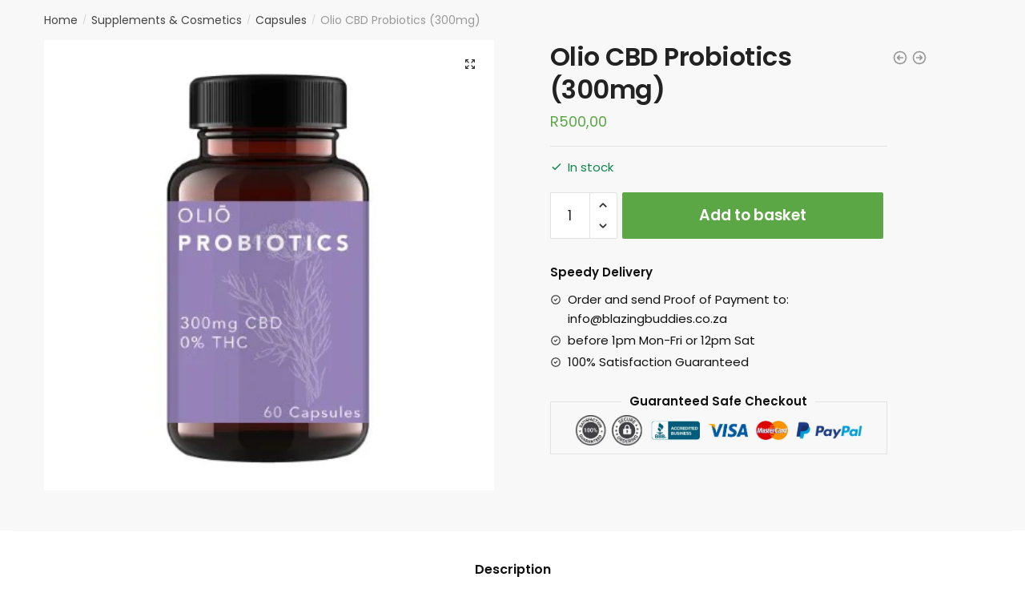

--- FILE ---
content_type: text/css
request_url: https://blazingbuddies.co.za/wp-content/litespeed/css/dfbcb4cff67c2f70754fc9feb24b03fd.css?ver=f35f1
body_size: 333
content:
.elementor-kit-1122258{--e-global-color-primary:#253636;--e-global-color-secondary:#54595f;--e-global-color-text:#7a7a7a;--e-global-color-accent:#5ca745;--e-global-typography-primary-font-family:"Poppins";--e-global-typography-primary-font-weight:400;--e-global-typography-secondary-font-family:"Poppins";--e-global-typography-secondary-font-weight:400;--e-global-typography-text-font-family:"Poppins";--e-global-typography-text-font-weight:400;--e-global-typography-accent-font-family:"Poppins";--e-global-typography-accent-font-weight:500;--e-global-typography-933f48a-font-weight:100;--e-global-typography-933f48a-text-transform:none;--e-global-typography-933f48a-font-style:normal;font-family:"Poppins",Sans-serif}.elementor-kit-1122258 e-page-transition{background-color:#fff0}.elementor-kit-1122258 a{font-family:"Poppins",Sans-serif}.elementor-kit-1122258 a:hover{font-family:"Poppins",Sans-serif}.elementor-kit-1122258 h1{font-family:"Poppins",Sans-serif}.elementor-kit-1122258 h2{font-family:"Poppins",Sans-serif}.elementor-kit-1122258 h3{font-family:"Poppins",Sans-serif}.elementor-kit-1122258 h4{font-family:"Poppins",Sans-serif}.elementor-kit-1122258 h5{font-family:"Poppins",Sans-serif}.elementor-kit-1122258 h6{font-family:"Poppins",Sans-serif}.elementor-kit-1122258 button,.elementor-kit-1122258 input[type=button],.elementor-kit-1122258 input[type=submit],.elementor-kit-1122258 .elementor-button{font-family:"Poppins",Sans-serif}.elementor-kit-1122258 label{font-family:"Poppins",Sans-serif}.elementor-kit-1122258 input:not([type=button]):not([type=submit]),.elementor-kit-1122258 textarea,.elementor-kit-1122258 .elementor-field-textual{font-family:"Poppins",Sans-serif}.elementor-section.elementor-section-boxed>.elementor-container{max-width:1140px}.e-con{--container-max-width:1140px}.elementor-widget:not(:last-child){margin-block-end:20px}.elementor-element{--widgets-spacing:20px 20px;--widgets-spacing-row:20px;--widgets-spacing-column:20px}{}h1.entry-title{display:var(--page-title-display)}@media(max-width:1024px){.elementor-section.elementor-section-boxed>.elementor-container{max-width:1024px}.e-con{--container-max-width:1024px}}@media(max-width:767px){.elementor-kit-1122258{--e-global-typography-primary-line-height:.1em;--e-global-typography-primary-letter-spacing:-1px;--e-global-typography-933f48a-font-size:1px;--e-global-typography-933f48a-line-height:4.4em;--e-global-typography-933f48a-letter-spacing:-5px}.elementor-section.elementor-section-boxed>.elementor-container{max-width:767px}.e-con{--container-max-width:767px}}

--- FILE ---
content_type: text/css
request_url: https://blazingbuddies.co.za/wp-content/litespeed/css/18b6eb70c0372306ced6440e8a733ac6.css?ver=944c1
body_size: 1084
content:
.elementor-1133913 .elementor-element.elementor-element-223e89f4:not(.elementor-motion-effects-element-type-background),.elementor-1133913 .elementor-element.elementor-element-223e89f4>.elementor-motion-effects-container>.elementor-motion-effects-layer{background-color:#253536}.elementor-1133913 .elementor-element.elementor-element-223e89f4{transition:background .3s,border .3s,border-radius .3s,box-shadow .3s;padding:50px 0 20px}.elementor-1133913 .elementor-element.elementor-element-223e89f4>.elementor-background-overlay{transition:background .3s,border-radius .3s,opacity .3s}.elementor-widget-heading .elementor-heading-title{font-family:var(--e-global-typography-primary-font-family),Sans-serif;font-weight:var(--e-global-typography-primary-font-weight);color:var(--e-global-color-primary)}.elementor-1133913 .elementor-element.elementor-element-6a228adc .elementor-heading-title{font-size:18px;font-weight:500;color:#fff}.elementor-widget-icon-list .elementor-icon-list-item:not(:last-child):after{border-color:var(--e-global-color-text)}.elementor-widget-icon-list .elementor-icon-list-icon i{color:var(--e-global-color-primary)}.elementor-widget-icon-list .elementor-icon-list-icon svg{fill:var(--e-global-color-primary)}.elementor-widget-icon-list .elementor-icon-list-item>.elementor-icon-list-text,.elementor-widget-icon-list .elementor-icon-list-item>a{font-family:var(--e-global-typography-text-font-family),Sans-serif;font-weight:var(--e-global-typography-text-font-weight)}.elementor-widget-icon-list .elementor-icon-list-text{color:var(--e-global-color-secondary)}.elementor-1133913 .elementor-element.elementor-element-3f002aff .elementor-icon-list-items:not(.elementor-inline-items) .elementor-icon-list-item:not(:last-child){padding-block-end:calc(5px/2)}.elementor-1133913 .elementor-element.elementor-element-3f002aff .elementor-icon-list-items:not(.elementor-inline-items) .elementor-icon-list-item:not(:first-child){margin-block-start:calc(5px/2)}.elementor-1133913 .elementor-element.elementor-element-3f002aff .elementor-icon-list-items.elementor-inline-items .elementor-icon-list-item{margin-inline:calc(5px/2)}.elementor-1133913 .elementor-element.elementor-element-3f002aff .elementor-icon-list-items.elementor-inline-items{margin-inline:calc(-5px/2)}.elementor-1133913 .elementor-element.elementor-element-3f002aff .elementor-icon-list-items.elementor-inline-items .elementor-icon-list-item:after{inset-inline-end:calc(-5px/2)}.elementor-1133913 .elementor-element.elementor-element-3f002aff .elementor-icon-list-icon i{transition:color .3s}.elementor-1133913 .elementor-element.elementor-element-3f002aff .elementor-icon-list-icon svg{transition:fill .3s}.elementor-1133913 .elementor-element.elementor-element-3f002aff{--e-icon-list-icon-size:0px;--icon-vertical-offset:0px}.elementor-1133913 .elementor-element.elementor-element-3f002aff .elementor-icon-list-icon{padding-inline-end:0}.elementor-1133913 .elementor-element.elementor-element-3f002aff .elementor-icon-list-item>.elementor-icon-list-text,.elementor-1133913 .elementor-element.elementor-element-3f002aff .elementor-icon-list-item>a{font-size:14px;font-weight:300}.elementor-1133913 .elementor-element.elementor-element-3f002aff .elementor-icon-list-text{color:rgb(255 255 255 / .79);transition:color .3s}.elementor-1133913 .elementor-element.elementor-element-d57ca29 .elementor-heading-title{font-size:18px;font-weight:500;color:#fff}.elementor-1133913 .elementor-element.elementor-element-426bbc96 .elementor-icon-list-items:not(.elementor-inline-items) .elementor-icon-list-item:not(:last-child){padding-block-end:calc(5px/2)}.elementor-1133913 .elementor-element.elementor-element-426bbc96 .elementor-icon-list-items:not(.elementor-inline-items) .elementor-icon-list-item:not(:first-child){margin-block-start:calc(5px/2)}.elementor-1133913 .elementor-element.elementor-element-426bbc96 .elementor-icon-list-items.elementor-inline-items .elementor-icon-list-item{margin-inline:calc(5px/2)}.elementor-1133913 .elementor-element.elementor-element-426bbc96 .elementor-icon-list-items.elementor-inline-items{margin-inline:calc(-5px/2)}.elementor-1133913 .elementor-element.elementor-element-426bbc96 .elementor-icon-list-items.elementor-inline-items .elementor-icon-list-item:after{inset-inline-end:calc(-5px/2)}.elementor-1133913 .elementor-element.elementor-element-426bbc96 .elementor-icon-list-icon i{transition:color .3s}.elementor-1133913 .elementor-element.elementor-element-426bbc96 .elementor-icon-list-icon svg{transition:fill .3s}.elementor-1133913 .elementor-element.elementor-element-426bbc96{--e-icon-list-icon-size:0px;--icon-vertical-offset:0px}.elementor-1133913 .elementor-element.elementor-element-426bbc96 .elementor-icon-list-icon{padding-inline-end:0}.elementor-1133913 .elementor-element.elementor-element-426bbc96 .elementor-icon-list-item>.elementor-icon-list-text,.elementor-1133913 .elementor-element.elementor-element-426bbc96 .elementor-icon-list-item>a{font-size:14px;font-weight:300}.elementor-1133913 .elementor-element.elementor-element-426bbc96 .elementor-icon-list-text{color:rgb(255 255 255 / .79);transition:color .3s}.elementor-1133913 .elementor-element.elementor-element-4c314e0e .elementor-heading-title{font-size:18px;font-weight:500;color:#fff}.elementor-1133913 .elementor-element.elementor-element-5f5378c8 .elementor-icon-list-items:not(.elementor-inline-items) .elementor-icon-list-item:not(:last-child){padding-block-end:calc(5px/2)}.elementor-1133913 .elementor-element.elementor-element-5f5378c8 .elementor-icon-list-items:not(.elementor-inline-items) .elementor-icon-list-item:not(:first-child){margin-block-start:calc(5px/2)}.elementor-1133913 .elementor-element.elementor-element-5f5378c8 .elementor-icon-list-items.elementor-inline-items .elementor-icon-list-item{margin-inline:calc(5px/2)}.elementor-1133913 .elementor-element.elementor-element-5f5378c8 .elementor-icon-list-items.elementor-inline-items{margin-inline:calc(-5px/2)}.elementor-1133913 .elementor-element.elementor-element-5f5378c8 .elementor-icon-list-items.elementor-inline-items .elementor-icon-list-item:after{inset-inline-end:calc(-5px/2)}.elementor-1133913 .elementor-element.elementor-element-5f5378c8 .elementor-icon-list-icon i{color:#fff;transition:color .3s}.elementor-1133913 .elementor-element.elementor-element-5f5378c8 .elementor-icon-list-icon svg{fill:#fff;transition:fill .3s}.elementor-1133913 .elementor-element.elementor-element-5f5378c8 .elementor-icon-list-icon{padding-inline-end:15px}.elementor-1133913 .elementor-element.elementor-element-5f5378c8{--icon-vertical-offset:0px}.elementor-1133913 .elementor-element.elementor-element-5f5378c8 .elementor-icon-list-item>.elementor-icon-list-text,.elementor-1133913 .elementor-element.elementor-element-5f5378c8 .elementor-icon-list-item>a{font-size:14px;font-weight:300}.elementor-1133913 .elementor-element.elementor-element-5f5378c8 .elementor-icon-list-text{color:rgb(255 255 255 / .79);transition:color .3s}.elementor-1133913 .elementor-element.elementor-element-5be1361d>.elementor-widget-wrap>.elementor-widget:not(.elementor-widget__width-auto):not(.elementor-widget__width-initial):not(:last-child):not(.elementor-absolute){margin-block-end:0}.elementor-1133913 .elementor-element.elementor-element-6c8e5c4>.elementor-widget-container{margin:0 0 -20px}.elementor-1133913 .elementor-element.elementor-element-6c8e5c4 .elementor-heading-title{font-size:18px;font-weight:500;line-height:1.3em;color:#fff}.elementor-1133913 .elementor-element.elementor-element-57fc09f3>.elementor-container>.elementor-column>.elementor-widget-wrap{align-content:center;align-items:center}.elementor-1133913 .elementor-element.elementor-element-57fc09f3{border-style:solid;border-width:1px 0 0;border-color:rgb(255 255 255 / .25);margin-top:30px;margin-bottom:0;padding:20px 0 0}.elementor-1133913 .elementor-element.elementor-element-10832527{text-align:start}.elementor-1133913 .elementor-element.elementor-element-10832527 .elementor-heading-title{font-size:14px;font-weight:300;color:#FFFFFF63}.elementor-1133913 .elementor-element.elementor-element-ac95820 .elementor-icon-list-items:not(.elementor-inline-items) .elementor-icon-list-item:not(:last-child){padding-block-end:calc(0px/2)}.elementor-1133913 .elementor-element.elementor-element-ac95820 .elementor-icon-list-items:not(.elementor-inline-items) .elementor-icon-list-item:not(:first-child){margin-block-start:calc(0px/2)}.elementor-1133913 .elementor-element.elementor-element-ac95820 .elementor-icon-list-items.elementor-inline-items .elementor-icon-list-item{margin-inline:calc(0px/2)}.elementor-1133913 .elementor-element.elementor-element-ac95820 .elementor-icon-list-items.elementor-inline-items{margin-inline:calc(-0px/2)}.elementor-1133913 .elementor-element.elementor-element-ac95820 .elementor-icon-list-items.elementor-inline-items .elementor-icon-list-item:after{inset-inline-end:calc(-0px/2)}.elementor-1133913 .elementor-element.elementor-element-ac95820 .elementor-icon-list-icon i{color:#FFFFFF63;transition:color .3s}.elementor-1133913 .elementor-element.elementor-element-ac95820 .elementor-icon-list-icon svg{fill:#FFFFFF63;transition:fill .3s}.elementor-1133913 .elementor-element.elementor-element-ac95820{--e-icon-list-icon-size:30px;--e-icon-list-icon-align:center;--e-icon-list-icon-margin:0 calc(var(--e-icon-list-icon-size, 1em) * 0.125);--icon-vertical-offset:0px}.elementor-1133913 .elementor-element.elementor-element-ac95820 .elementor-icon-list-text{transition:color .3s}.elementor-theme-builder-content-area{height:400px}.elementor-location-header:before,.elementor-location-footer:before{content:"";display:table;clear:both}@media(max-width:1024px) and (min-width:768px){.elementor-1133913 .elementor-element.elementor-element-3fcf2c32{width:30%}.elementor-1133913 .elementor-element.elementor-element-40da6209{width:70%}}@media(max-width:1024px){.elementor-1133913 .elementor-element.elementor-element-223e89f4{padding:30px 10px}.elementor-1133913 .elementor-element.elementor-element-3f002aff .elementor-icon-list-item>.elementor-icon-list-text,.elementor-1133913 .elementor-element.elementor-element-3f002aff .elementor-icon-list-item>a{font-size:13px}.elementor-1133913 .elementor-element.elementor-element-426bbc96 .elementor-icon-list-item>.elementor-icon-list-text,.elementor-1133913 .elementor-element.elementor-element-426bbc96 .elementor-icon-list-item>a{font-size:13px}.elementor-1133913 .elementor-element.elementor-element-5f5378c8 .elementor-icon-list-item>.elementor-icon-list-text,.elementor-1133913 .elementor-element.elementor-element-5f5378c8 .elementor-icon-list-item>a{font-size:13px}.elementor-1133913 .elementor-element.elementor-element-10832527 .elementor-heading-title{font-size:14px}}@media(max-width:767px){.elementor-1133913 .elementor-element.elementor-element-223e89f4{padding:20px}.elementor-1133913 .elementor-element.elementor-element-792cb89>.elementor-element-populated{padding:0}.elementor-1133913 .elementor-element.elementor-element-7bfbb76f{width:50%}.elementor-1133913 .elementor-element.elementor-element-525f8f19{width:50%}.elementor-1133913 .elementor-element.elementor-element-5c13a016{width:50%}.elementor-1133913 .elementor-element.elementor-element-5c13a016>.elementor-element-populated{margin:20px 0 0;--e-column-margin-right:0px;--e-column-margin-left:0px}.elementor-1133913 .elementor-element.elementor-element-5be1361d>.elementor-element-populated{margin:20px 0;--e-column-margin-right:0px;--e-column-margin-left:0px}.elementor-1133913 .elementor-element.elementor-element-57fc09f3{margin-top:0;margin-bottom:0}.elementor-1133913 .elementor-element.elementor-element-10832527{text-align:center}.elementor-1133913 .elementor-element.elementor-element-10832527 .elementor-heading-title{line-height:18px}}